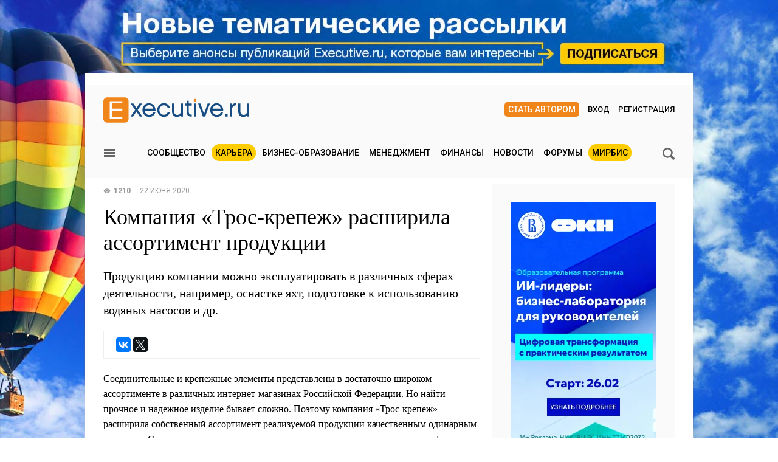

--- FILE ---
content_type: text/html; charset=utf-8
request_url: https://www.e-xecutive.ru/companies/1983907-simple/news/2094918-kompaniya-tros-krepezh-rasshirila-assortiment-produktsii
body_size: 12781
content:
<!DOCTYPE html>
<html class='layout layout_branding' lang='ru' prefix='og: http://ogp.me/ns#'>
<head>
<title>Компания «Трос-крепеж» расширила ассортимент продукции | Executive.ru</title>
<meta content='Продукцию компании можно эксплуатировать в различных сферах деятельности, например, оснастке яхт, подготовке к использованию водяных насосов и др.' name='description'>
<meta content='' name='keywords'>
<meta charset='utf-8'>
<meta content='100000983166273' property='fb:admins'>
<link href='/executivemnfst.json' rel='manifest'>
<meta content='5823b64112d7284813cdd7fbf7438ac0' name='p:domain_verify'>

<meta content='width=device-width' name='viewport'>
<meta content='origin' name='referrer'>
<script>
  window.RMessenger = {
    opts: {
      notificationsUrl: '/notifications',
      wsHost: "push.e-xecutive.ru",
      authEndpoint: '/pusher/auth',
      app_key: "1395678"
    }
  };
</script>

<script src="/assets/svg-icons-6aa6b993b058ddaa0975c99f0eea8145614edd92084cfb24eb5204aaadcd12c0.js" async="async"></script>
<script>
window.adfoxError = false
</script>
<script>
window.yaContextCb = window.yaContextCb || []
</script>
<script src="https://yandex.ru/ads/system/context.js" crossorigin="anonymous" onerror="window.adfoxError = true;" async="async"></script>
<script src="/assets/critical/index-43f4cbbf0c2dc0fa1b54619dad5d2fbeae0520ebc1bb92ac509dce79a1d3fb61.js"></script>
<script src="/assets/application-52c9812e7fe59fe7c2df846d658c5511ae99231c8dae84ad147267ec5099827b.js" async="async"></script>
<!--[if lt IE 9]>
<script src="/assets/legacy/respond.src-deabee4acbedb02dece5f08ed18879fd25fd27e0d48711a6ed2cb85ccdfbe9c9.js"></script>
<![endif]-->
<link rel="stylesheet" media="(min-width : 431px)" href="//fonts.googleapis.com/css?family=Roboto:400,500,700&amp;subset=latin,cyrillic-ext,cyrillic" />
<link rel="stylesheet" media="all" href="/assets/application/index-902c5e72c90222ecd6318a6717ed0cb774d1ac3b046688375bcde62d63ceeaef.css" />


<meta name="csrf-param" content="authenticity_token" />
<meta name="csrf-token" content="eFhiVZghoQp1bLe4hWuXVc7os+KwRT3XJpB9/42IvIkoJ6kbZ9cBtVHdq60ZUTt/cZ7yINVNjkvVxwYaZbTd2A==" />
<link rel="alternate" type="application/atom+xml" title="ATOM" href="https://www.e-xecutive.ru/feeds/atom.atom" />
<meta content='yes' name='apple-mobile-web-app-capable'>
<meta content='black' name='apple-mobile-web-app-status-bar-style'>



<script type="text/javascript" >
(function(m,e,t,r,i,k,a){m[i]=m[i]||function(){(m[i].a=m[i].a||[]).push(arguments)};
m[i].l=1*new Date();k=e.createElement(t),a=e.getElementsByTagName(t)[0],k.async=1,k.src=r,a.parentNode.insertBefore(k,a)})
(window, document, "script", "https://mc.yandex.ru/metrika/tag.js", "ym");

ym(32224044, "init", {
    clickmap:true,
    trackLinks:true,
    accurateTrackBounce:true,
    webvisor:false
});
ym(32224044, 'params', { userAuth: false});
</script>
<noscript><div><img src="https://mc.yandex.ru/watch/32224044" style="position:absolute; left:-9999px;" alt="" /></div></noscript>

</head>

<body class='layout__body' data-hash='480c20e51224b34fd9d232a01e7cf292'>

<div id="adfox_1485357017150782"></div>
<script>
  window.yaContextCb.push(()=>{
    Ya.adfoxCode.createAdaptive({
        ownerId: 98051,
        containerId: 'adfox_1485357017150782',
        params: {
            pp: 'g',
            ps: 'bylc',
            p2: 'fnjs'
        },
        onRender: function() { App.webpushManager.bannerRender() },
        onStub: function() { App.webpushManager.bannerRevoke() },
        onError: function() { App.webpushManager.bannerRevoke() }
    }, ['phone'], { phoneWidth: 428 })
  })
</script>

<div id="adfox_1485364507507453"></div>
<script>
  window.yaContextCb.push(()=>{
    Ya.adfoxCode.createAdaptive({
        ownerId: 98051,
        containerId: 'adfox_1485364507507453',
        params: {
            pp: 'i',
            ps: 'bylc',
            p2: 'fnjw'
        }
    }, ['phone'], { phoneWidth: 428 })
  })
</script>


<!--AdFox START-->
<!--e-xecutive.ru-->
<!--Площадка: http://new.e-xecutive.ru:8080 / * / *-->
<!--Тип баннера: BackGround-->
<!--Расположение: верх страницы-->
<div id="adfox_1485173611999915" class="branding_placeholder_desktop"></div>
<script>
    window.exeBrandingLyaout = function(){
        try {
            if (/(^|\s)layout_branding(\s|$)/.test(document.documentElement.className)) {
                if (document.body.getAttribute('data-uid')) {
                    document.documentElement.className += ' layout_branding-bg-patch';
                } else {
                    document.documentElement.className += ' layout_subscription';
                    var a = document.createElement('a'),
                        img = document.createElement('img');
                    a.href = '/subscription';
                    a.target = '_blank';
                    img.src = '/assets/subscription-9afcef54f645934fa7c8fa55f4a8e66665d1f674552b7512b9f0d467dc8f2827.jpg';
                    img.setAttribute('class', 'layout__img-subscription');
                    a.appendChild(img);
                    document.querySelector('.layout__wrapper').appendChild(a);
                }
            }
        } catch(e) {}
    };
  window.yaContextCb.push(()=>{
    Ya.adfoxCode.createAdaptive({
        ownerId: 98051,
        containerId: 'adfox_1485173611999915',
        params: {
            pp: 'g',
            ps: 'bylc',
            p2: 'evjj'
        },
        onStub: exeBrandingLyaout,
        onError: exeBrandingLyaout
    }, ['desktop', 'tablet'], {
      phoneWidth: 428
    })
  })
</script>
<!--AdFox START-->
<!--e-xecutive.ru-->
<!--Площадка: http://new.e-xecutive.ru:8080 / * / *-->
<!--Тип баннера: BackGround HTML5-->
<!--Расположение: верх страницы-->
<script>
    window.yaContextCb.push(()=>{
        Ya.adfoxCode.createAdaptive({
            ownerId: 98051,
            containerId: 'adfox_1485173611999915',
            params: {
                pp: 'g',
                ps: 'bylc',
                p2: 'jpll'
            }
        }, ['desktop', 'tablet'], { phoneWidth: 428 })
    })
</script>


<aside class='js-side-nav layout__aside' id='sideNav'>
<div class='aside-in'>
<form class="aside-in__search" action="/searching" accept-charset="UTF-8" method="get"><input name="utf8" type="hidden" value="&#x2713;" />
<input type="text" name="q" class="rst aside-in__inp" />
<button class='rst aside-in__sbm' type='submit'><span class="icon icon--loupe  "><svg class='icon__cnt'><use xlink:href='#loupe-icon'/></svg></span></button>
</form>

<nav class='side-nav aside-in__nav'><a class='side-nav__link' href='/users'><span class="icon icon--community  side-nav__ico"><svg class='icon__cnt'><use xlink:href='#community-icon'/></svg></span>Сообщество</a><a class='side-nav__link' href='/companies'><span class="icon icon--factory  side-nav__ico"><svg class='icon__cnt'><use xlink:href='#factory-icon'/></svg></span>Компании</a><a class='side-nav__link' href='/jobs'><span class="icon icon--portfolio  side-nav__ico"><svg class='icon__cnt'><use xlink:href='#portfolio-icon'/></svg></span>Вакансии</a><a class='side-nav__link' href='/events'><span class="icon icon--calendar  side-nav__ico"><svg class='icon__cnt'><use xlink:href='#calendar-icon'/></svg></span>Мероприятия</a><a class='side-nav__link' href='/schools'><span class="icon icon--cap  side-nav__ico"><svg class='icon__cnt'><use xlink:href='#cap-icon'/></svg></span>Бизнес школы</a><a class='side-nav__link' href='/videos'><span class="icon icon--movie  side-nav__ico"><svg class='icon__cnt'><use xlink:href='#movie-icon'/></svg></span>Видео по бизнесу</a><a class='side-nav__link' href='/softs'><span class="icon icon--software  side-nav__ico"><svg class='icon__cnt'><use xlink:href='#software-icon'/></svg></span>IT для бизнеса</a><a class='side-nav__link' href='/books'><span class="icon icon--book  side-nav__ico"><svg class='icon__cnt'><use xlink:href='#book-icon'/></svg></span>Книги по бизнесу</a><a class='side-nav__link' href='/management/market'><span class="icon icon--cart  side-nav__ico"><svg class='icon__cnt'><use xlink:href='#cart-icon'/></svg></span>ExeMarket</a><a class='side-nav__link' href='/polls'><span class="icon icon--poll  side-nav__ico"><svg class='icon__cnt'><use xlink:href='#poll-icon'/></svg></span>Тесты</a><a class='side-nav__link' href='/league'>Лига экспертов</a></nav>
<nav class='rubric aside-in__rubric'>
<header class='rubric__title'>Рубрики</header>
<a class="rubric__link" href="/career">Карьера</a>
<a class="rubric__link" href="/education">Бизнес-образование</a>
<a class="rubric__link" href="/management">Менеджмент</a>
<a class="rubric__link" href="/finance">Финансы</a>
<a class="rubric__link" href="/sections/hr-news/news">Новости</a>
<a class="rubric__link" href="/quorums">Форумы</a>
<a class="rubric__link" href="/mirbis">МИРБИС</a>
</nav>
</div>
</aside>
<div class='layout__overlay js-aside-overlay'></div>

<div class='layout__wrapper'>


<div class="layout__hauling">
  <div class="hauling">
    <!--AdFox START-->
    <!--e-xecutive.ru-->
    <!--Площадка: http://new.e-xecutive.ru:8080 / * / *-->
    <!--Тип баннера: Перетяжка 100%-->
    <!--Расположение: верх страницы-->
    <div id="adfox_1485175790599515" class="top_banner_placeholder_mobile"></div>
    <script>
      window.yaContextCb.push(()=>{
        Ya.adfoxCode.createAdaptive({
            ownerId: 98051,
            containerId: 'adfox_1485175790599515',
            params: {
                pp: 'g',
                ps: 'bylc',
                p2: 'y'
            }
        }, ['phone'], {phoneWidth: 428})
      })
    </script>
  </div>
</div>

<div class='layout__inner '>
<div class='layout__header'>
<div class='header-panel' id='elogo' itemscope itemtype='http://schema.org/Organization'>
<meta content='Executive.ru' itemprop='name'>
<a class='header-panel__logo' href='/' itemprop='url'>
<img class="header-panel__logo-img" alt="Cообщество менеджеров | Executive.ru" itemprop="logo" width="240" height="42" src="/assets/logo-c5693d28534fd63ad790c94fe12e9a7ae7d2be813f900b0a063ad27492680e8d.svg" />
</a>
<div class='header-panel__auth auth'>
<a class="auth__link _write" href="/pages/guide">Стать автором</a>
<a data-modal-login="" class="auth__link _enter" href="/session/sign_in">Вход</a>
<a class="auth__link _reg" href="/session/sign_up">Регистрация</a>
</div>

<div class='header-panel__quote'><div id="adfox_1485170310528811"></div>
<script>
  (function(w, n) {
    w[n] = w[n] || [];
    w[n].push([{
        ownerId: 98051,
        containerId: 'adfox_1485170310528811',
        params: {
            pp: 'g',
            ps: 'bylc',
            p2: 'fgfv'
        }
    }, ['desktop', 'tablet'], { phoneWidth: 428 }]);
  })(window, 'adfoxAsyncParamsAdaptive');
</script>
</div>
</div>

<div class='header-nav'>
<button class="icon icon--loupe  header-nav__search js-search-toggle-trigger"><svg class='icon__cnt'><use xlink:href='#loupe-icon'/></svg></button>
<button class='header-nav__hamburger js-toggle-aside-menu'><span class="icon icon--menu  "><svg class='icon__cnt'><use xlink:href='#menu-icon'/></svg></span></button>
<ul class='header-menu'>
<li class='header-menu__item'><a class="header-menu__link" href="/users">Сообщество</a></li>
<li class='header-menu__item _active'><a class="header-menu__link" href="/career">Карьера</a></li>
<li class='header-menu__item'><a class="header-menu__link" href="/education">Бизнес-образование</a></li>
<li class='header-menu__item'><a class="header-menu__link" href="/management">Менеджмент</a></li>
<li class='header-menu__item'><a class="header-menu__link" href="/finance">Финансы</a></li>
<li class='header-menu__item'><a class="header-menu__link" href="/sections/hr-news/news">Новости</a></li>
<li class='header-menu__item'><a class="header-menu__link" href="/quorums">Форумы</a></li>
<li class='header-menu__item _active'><a class="header-menu__link" href="/mirbis">МИРБИС</a></li>
</ul>

</div>
</div>

<div class='b-container'>
<form class="filter-bar mb30 js-search-toggle-panel" style="display: none;" action="/news" accept-charset="UTF-8" method="get"><input name="utf8" type="hidden" value="&#x2713;" />
<input type="text" name="q" id="q" class="rst filter-bar__inp f1-xls" placeholder="Ключевое слово" />
<input type="submit" value="Поиск" class="rst filter-bar__sbm" data-disable-with="Поиск" />
</form>


</div>
<div class='b-container mb50'>
<div class='b-grid-xls'>
<div class='b-grid__67-xls'><div class="b-incut mb20"><!--AdFox START-->
<!--e-xecutive.ru-->
<!--Площадка: http://new.e-xecutive.ru:8080 / * / *-->
<!--Тип баннера: Врезка-->
<!--Расположение: <верх страницы>-->
<div id="adfox_148492349666706" class=""></div>
<script>
  window.yaContextCb.push(()=>{
    Ya.adfoxCode.create({
        ownerId: 98051,
        containerId: 'adfox_148492349666706',
        params: {
            pp: 'g',
            ps: 'bylc',
            p2: 'fbol'
        },
        onStub: function(){ var t = document.getElementById('adfox_148492349666706').parentNode; t.parentNode.removeChild(t) },
        onError: function(){ var t = document.getElementById('adfox_148492349666706').parentNode; t.parentNode.removeChild(t) }
    })
  })
</script>
</div><div class='b-article-meta'><span class='b-article-meta__views'><span class="icon icon--eye  b-article-meta__ico"><svg class='icon__cnt'><use xlink:href='#eye-icon'/></svg></span>1210</span><time datetime="2020-06-22" class="b-article-meta__date">22 июня 2020</time></div><div class='b-article-title'>
<h1>Компания «Трос-крепеж» расширила ассортимент продукции</h1>
</div>
<div class='article-authors__annotation' itemprop='description'><p>Продукцию компании можно эксплуатировать в различных сферах деятельности, например, оснастке яхт, подготовке к использованию водяных насосов и др.</p></div>

<div class='social-panel b-social-panel clb'><div class='ya-share2' data-counter data-services='vkontakte,twitter'></div>
</div>
<div class="mv20"><!--AdFox START-->
<!--e-xecutive.ru-->
<!--Площадка: http://new.e-xecutive.ru:8080 / * / *-->
<!--Тип баннера: Врезка вебинары-->
<!--Расположение: <верх страницы>-->
<div id="adfox_1485166871874887" class=""></div>
<script>
  (function(w, n) {
    w[n] = w[n] || [];
    w[n].push({
        ownerId: 98051,
        containerId: 'adfox_1485166871874887',
        params: {
            pp: 'g',
            ps: 'bylc',
            p2: 'flit'
        }
    });
  })(window, 'adfoxAsyncParams');
</script>
</div>
<div class='editable b-article-content'>
<p>Соединительные и крепежные элементы представлены в достаточно широком ассортименте в различных интернет-магазинах Российской Федерации. Но найти прочное и надежное изделие бывает сложно. Поэтому компания «Трос-крепеж» расширила собственный ассортимент реализуемой продукции качественным одинарным зажимом «Симплекс», идеально подходящим для использования в различных сферах деятельности.</p>
<p><a href="http://tros-krepezh.ru/zahimtrosa/odinarnyjsimplex.php" target="_blank" rel="noopener">Источник</a> полезной информации о данном изделии представлен непосредственно на официальном сайте интернет-магазина. Такой подход предоставляет возможность покупателям изучить характеристики, убедиться в качестве товара и приобрести его по комфортной цене.</p>
<h3>Особенности зажима одинарного «Симплекс» от «Трос-крепеж»</h3>
<p>Компания реализует исключительно надежную продукцию, которая характеризуется длительным сроком эксплуатации, соответствием всем нормам ГОСТ, стандартам европейского качества. Зажимы для тросов одинарные, представленные в каталоге «Трос-крепеж», изготовлены из нержавеющей стали или углеродистого оцинкованного металла с характеристиками от 2 до 10 миллиметров. Такие параметры позволяют использовать товар при любых погодных условиях с разными тросами.</p>
<p>С помощью изделия возможно создавать петли разных габаритов, сращивать тросы и соединять их между собой. Доставка товара осуществляется надежными транспортными во все города Российской Федерации. К преимуществам зажима одинарного «Симплекс» относят:</p>
<ul>
<li>простую конструкцию;</li>
<li>наличие антикоррозийных свойств продукции;</li>
<li>возможность использования при непростых погодных условиях;</li>
<li>превосходная рабочая нагрузка и высокая прочность изделия.</li>
</ul>
<p>Такие характеристики позволяют эксплуатировать продукцию в различных сферах деятельности, например, оснастке яхт, подготовке к использованию водяных насосов. Компания «Трос-крепеж» предлагает бесплатную доставки зажимов по Москве при условии заказа на сумму свыше 30 тысяч рублей.</p>
<p>Также поставка выполняется на бесплатной основе до транспортных компаний «Деловые линии», «КИТ», «СДЭК». Нестандартные условия транспортировки заказа нуждаются в дополнительном обсуждении с менеджерами интернет-магазина «Трос-крепеж».</p>
</div>
Компания:
<a href="/companies/1983907-simple">Simple</a>
<div class="b-incut mv20"><!--AdFox START-->
<!--e-xecutive.ru-->
<!--Площадка: http://new.e-xecutive.ru:8080 / * / *-->
<!--Тип баннера: Врезка-->
<!--Расположение: <низ страницы>-->
<div id="adfox_1484923623527647"></div>
<script>
window.yaContextCb.push(()=>{
    Ya.adfoxCode.create({
        ownerId: 98051,
        containerId: 'adfox_1484923623527647',
        params: {
            pp: 'i',
            ps: 'bylc',
            p2: 'fbol'
        }
    })
})
</script>
</div>

<div class='socpane mv20 clb'>
<div class='socpane__title'>Расскажите коллегам:</div>
<div class='socpane__main'>
<div class='socpane__share _big'>
<div class='socpane__fake ya-share2-fake' data-counter data-services='vkontakte,odnoklassniki,twitter,telegram,whatsapp' data-size='l' data-url='https://www.e-xecutive.ru/companies/1983907-simple/news/2094918-kompaniya-tros-krepezh-rasshirila-assortiment-produktsii'>
<div class='socpane__fake-item _vkontakte'></div>
<div class='socpane__fake-item _odnoklassniki'></div>
<div class='socpane__fake-item _twitter'></div>
<div class='socpane__fake-item _telegram'></div>
<div class='socpane__fake-item _whatsapp'></div>
</div>
</div>
<div class='socpane__likes js-likeable'><span class='b-likes b-likes_medium'><span class='b-likes__text'>
Оценить новость:</span>
<a class="b-likes__btn _plus " rel="nofollow" data-likeable-ctrl="pos" href="/news/2094918-kompaniya-tros-krepezh-rasshirila-assortiment-produktsii/like"><span class="icon icon--pos  b-likes__btn-svg"><svg class='icon__cnt'><use xlink:href='#pos-icon'/></svg></span></a><span class='b-likes__count' data-likeable-count data-rating-details='/news/2094918-kompaniya-tros-krepezh-rasshirila-assortiment-produktsii/ratings'>0</span></span></div>
</div>
</div>


</div>
<div class='b-grid__33-xls'><div class="intrusive mt20-ls"><!--AdFox START-->
<!--e-xecutive.ru-->
<!--Площадка: http://new.e-xecutive.ru:8080 / * / *-->
<!--Тип баннера: 240x400js-->
<!--Расположение: <середина страницы>-->
<div id="adfox_1484921722771559" class="side_banner_placeholder_desktop"></div>
<script>
window.yaContextCb.push(()=>{
  Ya.adfoxCode.create({
    ownerId: 98051,
    containerId: 'adfox_1484921722771559',
    params: {
        pp: 'h',
        ps: 'bylc',
        p2: 'duhj'
    },
    onRender: function() { App.bannerManager.resolve('Top', true) },
    onStub: function() { App.bannerManager.resolve('Top', false, 'adfox_1484921722771559') },
    onError: function() { App.bannerManager.resolve('Top', false, 'adfox_1484921722771559') }
  })
})
</script>
</div>
<div class="mt20"><!--AdFox START-->
<!--e-xecutive.ru-->
<!--Площадка: http://new.e-xecutive.ru:8080 / * / *-->
<!--Тип баннера: Стикер-->
<!--Расположение: <середина страницы>-->
<div id="adfox_1484926471965750"></div>
<script>
  App.moveStiсker('adfox_1484926471965750');
  window.yaContextCb.push(()=>{
    Ya.adfoxCode.create({
        ownerId: 98051,
        containerId: 'adfox_1484926471965750',
        params: {
            pp: 'h',
            ps: 'bylc',
            p2: 'fbok'
        }
    })
  })
</script>
</div>


</div>
</div>
</div>


</div>
<div class='full-footer'>
<div class='full-footer__in'>
<div class='footer-slider'>
<div class='footer-slider__title'>
Популярные материалы
</div>
<section id='banner-slide'>
<article class='footer-slider__item'><div class='article-item'>
<a class="article-item__img" title="О чем молчат успешные женщины" href="/career/lichnaya-effektivnost/1999134-o-chem-molchat-uspeshnye-zhenschiny"><picture><source media='(max-width: 320px)' srcset='/uploads/article/image/1999134/mini_143x95_O_chem_molchat_uspeshnye_zhenschiny.jpg'>
<source media='(max-width: 430px)' srcset='/uploads/article/image/1999134/mini_190x127_O_chem_molchat_uspeshnye_zhenschiny.jpg'><img class="article-item__img-self" alt="О чем молчат успешные женщины" title="О чем молчат успешные женщины" loading="lazy" width="143" height="96" src="/uploads/article/image/1999134/mini_O_chem_molchat_uspeshnye_zhenschiny.jpg" /></picture></a><div class='article-item__meta'>
<a class="article-item__type" href="/career/lichnaya-effektivnost">Личная эффективность</a><span class='article-item__ico _views'>14203</span>
<a class='article-item__ico _messages' href='/career/lichnaya-effektivnost/1999134-o-chem-molchat-uspeshnye-zhenschiny#comments' target='_self'>129</a>
</div>
<a class="article-item__title" href="/career/lichnaya-effektivnost/1999134-o-chem-molchat-uspeshnye-zhenschiny">О чем молчат успешные женщины</a></div></article>
<article class='footer-slider__item'><div class='article-item'>
<a class="article-item__img" title="Как давать обратную связь руководителю эффективно и безопасно" href="/career/lichnaya-effektivnost/1998775-kak-davat-obratnuu-svyaz-rukovoditelu-effektivno-i-bezopasno"><picture><source media='(max-width: 320px)' srcset='/uploads/article/image/1998775/mini_143x95_Selendeeva_Oksana_2.jpeg'>
<source media='(max-width: 430px)' srcset='/uploads/article/image/1998775/mini_190x127_Selendeeva_Oksana_2.jpeg'><img class="article-item__img-self" alt="Как давать обратную связь руководителю эффективно и безопасно" title="Как давать обратную связь руководителю эффективно и безопасно" loading="lazy" width="143" height="96" src="/uploads/article/image/1998775/mini_Selendeeva_Oksana_2.jpeg" /></picture></a><div class='article-item__meta'>
<a class="article-item__type" href="/career/lichnaya-effektivnost">Личная эффективность</a><span class='article-item__ico _views'>7881</span>
<a class='article-item__ico _messages' href='/career/lichnaya-effektivnost/1998775-kak-davat-obratnuu-svyaz-rukovoditelu-effektivno-i-bezopasno#comments' target='_self'>34</a>
</div>
<a class="article-item__title" href="/career/lichnaya-effektivnost/1998775-kak-davat-obratnuu-svyaz-rukovoditelu-effektivno-i-bezopasno">Как давать обратную связь руководителю эффективно и безопасно</a></div></article>
<article class='footer-slider__item'><div class='article-item'>
<a class="article-item__img" title="Женщина-руководитель: как быть эффективной в бизнесе, не теряя себя дома" href="/career/lichnaya-effektivnost/1999020-zhenschina-rukovoditel-kak-byt-effektivnoi-v-biznese-ne-teryaya-sebya-doma"><picture><source media='(max-width: 320px)' srcset='/uploads/article/image/1999020/mini_143x95_Krupnov_Artem.jpg'>
<source media='(max-width: 430px)' srcset='/uploads/article/image/1999020/mini_190x127_Krupnov_Artem.jpg'><img class="article-item__img-self" alt="Женщина-руководитель: как быть эффективной в бизнесе, не теряя себя дома" title="Женщина-руководитель: как быть эффективной в бизнесе, не теряя себя дома" loading="lazy" width="143" height="96" src="/uploads/article/image/1999020/mini_Krupnov_Artem.jpg" /></picture></a><div class='article-item__meta'>
<a class="article-item__type" href="/career/lichnaya-effektivnost">Личная эффективность</a><span class='article-item__ico _views'>6375</span>
<a class='article-item__ico _messages' href='/career/lichnaya-effektivnost/1999020-zhenschina-rukovoditel-kak-byt-effektivnoi-v-biznese-ne-teryaya-sebya-doma#comments' target='_self'>35</a>
</div>
<a class="article-item__title" href="/career/lichnaya-effektivnost/1999020-zhenschina-rukovoditel-kak-byt-effektivnoi-v-biznese-ne-teryaya-sebya-doma">Женщина-руководитель: как быть эффективной в бизнесе, не теряя себя дома</a></div></article>
<article class='footer-slider__item'><div class='article-item'>
<a class="article-item__img" title="Когда нейросети заменят менеджеров по продажам" href="/management/sales/1999148-kogda-neiroseti-zamenyat-menedzherov-po-prodazham"><picture><source media='(max-width: 320px)' srcset='/uploads/article/image/1999148/mini_143x95_Bakholdin_Pavel.jpg'>
<source media='(max-width: 430px)' srcset='/uploads/article/image/1999148/mini_190x127_Bakholdin_Pavel.jpg'><img class="article-item__img-self" alt="Когда нейросети заменят менеджеров по продажам" title="Когда нейросети заменят менеджеров по продажам" loading="lazy" width="143" height="96" src="/uploads/article/image/1999148/mini_Bakholdin_Pavel.jpg" /></picture></a><div class='article-item__meta'>
<a class="article-item__type" href="/management/sales">Продажи</a><span class='article-item__ico _views'>8236</span>
<a class='article-item__ico _messages' href='/management/sales/1999148-kogda-neiroseti-zamenyat-menedzherov-po-prodazham#comments' target='_self'>45</a>
</div>
<a class="article-item__title" href="/management/sales/1999148-kogda-neiroseti-zamenyat-menedzherov-po-prodazham">Когда нейросети заменят менеджеров по продажам</a></div></article>
<article class='footer-slider__item'><div class='article-item'>
<a class="article-item__img" title="Агротех: на какие решения делают ставки инвесторы и фермеры" href="/finance/novosti-ekonomiki/1999063-agroteh-na-kakie-resheniya-delaut-stavki-investory-i-fermery"><picture><source media='(max-width: 320px)' srcset='/uploads/article/image/1999063/mini_143x95_N_Suhanova.jpg'>
<source media='(max-width: 430px)' srcset='/uploads/article/image/1999063/mini_190x127_N_Suhanova.jpg'><img class="article-item__img-self" alt="Агротех: на какие решения делают ставки инвесторы и фермеры" title="Агротех: на какие решения делают ставки инвесторы и фермеры" loading="lazy" width="143" height="96" src="/uploads/article/image/1999063/mini_N_Suhanova.jpg" /></picture></a><div class='article-item__meta'>
<a class="article-item__type" href="/finance/novosti-ekonomiki">Риски и возможности</a><span class='article-item__ico _views'>9483</span>
<a class='article-item__ico _messages' href='/finance/novosti-ekonomiki/1999063-agroteh-na-kakie-resheniya-delaut-stavki-investory-i-fermery#comments' target='_self'>1</a>
</div>
<a class="article-item__title" href="/finance/novosti-ekonomiki/1999063-agroteh-na-kakie-resheniya-delaut-stavki-investory-i-fermery">Агротех: на какие решения делают ставки инвесторы и фермеры</a></div></article>
<article class='footer-slider__item'><div class='article-item'>
<a class="article-item__img" title="«Зачем мне все это?»: что делать, когда накрыло безразличие" href="/career/lichnaya-effektivnost/1999113-zachem-mne-vse-eto-chto-delat-kogda-nakrylo-bezrazlichie"><picture><source media='(max-width: 320px)' srcset='/uploads/article/image/1999113/mini_143x95_Selu_Svetlana.jpg'>
<source media='(max-width: 430px)' srcset='/uploads/article/image/1999113/mini_190x127_Selu_Svetlana.jpg'><img class="article-item__img-self" alt="«Зачем мне все это?»: что делать, когда накрыло безразличие" title="«Зачем мне все это?»: что делать, когда накрыло безразличие" loading="lazy" width="143" height="96" src="/uploads/article/image/1999113/mini_Selu_Svetlana.jpg" /></picture></a><div class='article-item__meta'>
<a class="article-item__type" href="/career/lichnaya-effektivnost">Личная эффективность</a><span class='article-item__ico _views'>12134</span>
<a class='article-item__ico _messages' href='/career/lichnaya-effektivnost/1999113-zachem-mne-vse-eto-chto-delat-kogda-nakrylo-bezrazlichie#comments' target='_self'>7</a>
</div>
<a class="article-item__title" href="/career/lichnaya-effektivnost/1999113-zachem-mne-vse-eto-chto-delat-kogda-nakrylo-bezrazlichie">«Зачем мне все это?»: что делать, когда накрыло безразличие</a></div></article>
<article class='footer-slider__item'><div class='article-item'>
<a class="article-item__img" title="Суперпредприниматель – это миф, или Как разрешить себе быть неидеальным" href="/career/lichnaya-effektivnost/1999154-superpredprinimatel-eto-mif-ili-kak-razreshit-sebe-byt-neidealnym"><picture><source media='(max-width: 320px)' srcset='/uploads/article/image/1999154/mini_143x95_Superpredprinimatelj.jpg'>
<source media='(max-width: 430px)' srcset='/uploads/article/image/1999154/mini_190x127_Superpredprinimatelj.jpg'><img class="article-item__img-self" alt="Суперпредприниматель – это миф, или Как разрешить себе быть неидеальным" title="Суперпредприниматель – это миф, или Как разрешить себе быть неидеальным" loading="lazy" width="143" height="96" src="/uploads/article/image/1999154/mini_Superpredprinimatelj.jpg" /></picture></a><div class='article-item__meta'>
<a class="article-item__type" href="/career/lichnaya-effektivnost">Личная эффективность</a><span class='article-item__ico _views'>6144</span>
<a class='article-item__ico _messages' href='/career/lichnaya-effektivnost/1999154-superpredprinimatel-eto-mif-ili-kak-razreshit-sebe-byt-neidealnym#comments' target='_self'>18</a>
</div>
<a class="article-item__title" href="/career/lichnaya-effektivnost/1999154-superpredprinimatel-eto-mif-ili-kak-razreshit-sebe-byt-neidealnym">Суперпредприниматель – это миф, или Как разрешить себе быть неидеальным</a></div></article>
<article class='footer-slider__item'><div class='article-item'>
<a class="article-item__img" title="Почему надо полюбить негативные отзывы о своем бизнесе" href="/management/practices/1999310-pochemu-nado-polubit-negativnye-otzyvy-o-svoem-biznese"><picture><source media='(max-width: 320px)' srcset='/uploads/article/image/1999310/mini_143x95_Agaev_Ilias.jpg'>
<source media='(max-width: 430px)' srcset='/uploads/article/image/1999310/mini_190x127_Agaev_Ilias.jpg'><img class="article-item__img-self" alt="Почему надо полюбить негативные отзывы о своем бизнесе" title="Почему надо полюбить негативные отзывы о своем бизнесе" loading="lazy" width="143" height="96" src="/uploads/article/image/1999310/mini_Agaev_Ilias.jpg" /></picture></a><div class='article-item__meta'>
<a class="article-item__type" href="/management/practices">Корпоративная практика</a><span class='article-item__ico _views'>4061</span>
<a class='article-item__ico _messages' href='/management/practices/1999310-pochemu-nado-polubit-negativnye-otzyvy-o-svoem-biznese#comments' target='_self'>35</a>
</div>
<a class="article-item__title" href="/management/practices/1999310-pochemu-nado-polubit-negativnye-otzyvy-o-svoem-biznese">Почему надо полюбить негативные отзывы о своем бизнесе</a></div></article>
<article class='footer-slider__item'><div class='article-item'>
<a class="article-item__img" title="Почему обучение персонала нерентабельно – 5 причин" href="/education/korporativnoe-obuchenie/1999092-pochemu-obuchenie-personala-nerentabelno-5-prichin"><picture><source media='(max-width: 320px)' srcset='/uploads/article/image/1999092/mini_143x95_Badmaev_Aleksandr_2.jpg'>
<source media='(max-width: 430px)' srcset='/uploads/article/image/1999092/mini_190x127_Badmaev_Aleksandr_2.jpg'><img class="article-item__img-self" alt="Почему обучение персонала нерентабельно – 5 причин" title="Почему обучение персонала нерентабельно – 5 причин" loading="lazy" width="143" height="96" src="/uploads/article/image/1999092/mini_Badmaev_Aleksandr_2.jpg" /></picture></a><div class='article-item__meta'>
<a class="article-item__type" href="/education/korporativnoe-obuchenie">Корпоративное обучение</a><span class='article-item__ico _views'>12680</span>
<a class='article-item__ico _messages' href='/education/korporativnoe-obuchenie/1999092-pochemu-obuchenie-personala-nerentabelno-5-prichin#comments' target='_self'>7</a>
</div>
<a class="article-item__title" href="/education/korporativnoe-obuchenie/1999092-pochemu-obuchenie-personala-nerentabelno-5-prichin">Почему обучение персонала нерентабельно – 5 причин</a></div></article>
<article class='footer-slider__item'><div class='article-item'>
<a class="article-item__img" title="Бизнес-сказка: как предприимчивый купец кризис роста проходил" href="/community/life/1999095-biznes-skazka-kak-predpriimchivyi-kupets-krizis-rosta-prohodil"><picture><source media='(max-width: 320px)' srcset='/uploads/article/image/1999095/mini_143x95_Krizis_rosta.jpg'>
<source media='(max-width: 430px)' srcset='/uploads/article/image/1999095/mini_190x127_Krizis_rosta.jpg'><img class="article-item__img-self" alt="Бизнес-сказка: как предприимчивый купец кризис роста проходил" title="Бизнес-сказка: как предприимчивый купец кризис роста проходил" loading="lazy" width="143" height="96" src="/uploads/article/image/1999095/mini_Krizis_rosta.jpg" /></picture></a><div class='article-item__meta'>
<a class="article-item__type" href="/community/life">Business Fun</a><span class='article-item__ico _views'>5248</span>
<a class='article-item__ico _messages' href='/community/life/1999095-biznes-skazka-kak-predpriimchivyi-kupets-krizis-rosta-prohodil#comments' target='_self'>24</a>
</div>
<a class="article-item__title" href="/community/life/1999095-biznes-skazka-kak-predpriimchivyi-kupets-krizis-rosta-prohodil">Бизнес-сказка: как предприимчивый купец кризис роста проходил</a></div></article>
<article class='footer-slider__item'><div class='article-item'>
<a class="article-item__img" title="Собственник против СЕО: как выйти из конфликта и не разрушить бизнес" href="/management/practices/1999047-sobstvennik-protiv-seo-kak-vyiti-iz-konflikta-i-ne-razrushit-biznes"><picture><source media='(max-width: 320px)' srcset='/uploads/article/image/1999047/mini_143x95_Vetrov_Vitaly.jpg'>
<source media='(max-width: 430px)' srcset='/uploads/article/image/1999047/mini_190x127_Vetrov_Vitaly.jpg'><img class="article-item__img-self" alt="Собственник против СЕО: как выйти из конфликта и не разрушить бизнес" title="Собственник против СЕО: как выйти из конфликта и не разрушить бизнес" loading="lazy" width="143" height="96" src="/uploads/article/image/1999047/mini_Vetrov_Vitaly.jpg" /></picture></a><div class='article-item__meta'>
<a class="article-item__type" href="/management/practices">Корпоративная практика</a><span class='article-item__ico _views'>7445</span>
<a class='article-item__ico _messages' href='/management/practices/1999047-sobstvennik-protiv-seo-kak-vyiti-iz-konflikta-i-ne-razrushit-biznes#comments' target='_self'>41</a>
</div>
<a class="article-item__title" href="/management/practices/1999047-sobstvennik-protiv-seo-kak-vyiti-iz-konflikta-i-ne-razrushit-biznes">Собственник против СЕО: как выйти из конфликта и не разрушить бизнес</a></div></article>
<article class='footer-slider__item'><div class='article-item'>
<a class="article-item__img" title="Поколенческая мобильность: как управлять текучкой персонала" href="/career/hr-management/1999302-pokolencheskaya-mobilnost-kak-upravlyat-tekuchkoi-personala"><picture><source media='(max-width: 320px)' srcset='/uploads/article/image/1999302/mini_143x95_Tatarskaya_Angella.jpg'>
<source media='(max-width: 430px)' srcset='/uploads/article/image/1999302/mini_190x127_Tatarskaya_Angella.jpg'><img class="article-item__img-self" alt="Поколенческая мобильность: как управлять текучкой персонала" title="Поколенческая мобильность: как управлять текучкой персонала" loading="lazy" width="143" height="96" src="/uploads/article/image/1999302/mini_Tatarskaya_Angella.jpg" /></picture></a><div class='article-item__meta'>
<a class="article-item__type" href="/career/hr-management">HR-менеджмент</a><span class='article-item__ico _views'>4856</span>
<a class='article-item__ico _messages' href='/career/hr-management/1999302-pokolencheskaya-mobilnost-kak-upravlyat-tekuchkoi-personala#comments' target='_self'>34</a>
</div>
<a class="article-item__title" href="/career/hr-management/1999302-pokolencheskaya-mobilnost-kak-upravlyat-tekuchkoi-personala">Поколенческая мобильность: как управлять текучкой персонала</a></div></article>
</section>
</div>
</div>
<div class='footer-nav'>
<div class='footer-nav__in'>
<div class='footer-nav__menu'><nav class='footer-nav__nav'><a class="footer-nav__menu-item" href="/pages/about">О проекте</a><a class="footer-nav__menu-item" href="/pages/faq">F.A.Q.</a><a class="footer-nav__menu-item" href="/pages/ad">Реклама</a><a class="footer-nav__menu-item" href="/pages/declaration">Декларация сообщества</a><a class="footer-nav__menu-item" href="/pages/guide">Стать автором</a></nav><span class='footer-nav__count'>1810 пользователей онлайн</span></div>
<div class='footer-nav__soc-icon soc-icon'><a class='soc-icon__link' href='https://www.linkedin.com/company/e-xecutive' target='_blank'><span class="icon icon--social-linkedin  soc-icon__icon"><svg class='icon__cnt'><use xlink:href='#social-linkedin-icon'/></svg></span></a><a class='soc-icon__link' href='https://twitter.com/executive_ru' rel='nofollow' target='_blank'><span class="icon icon--social-twitter  soc-icon__icon"><svg class='icon__cnt'><use xlink:href='#social-twitter-icon'/></svg></span></a><a class='soc-icon__link' href='https://vk.com/executive' rel='nofollow' target='_blank'><span class="icon icon--social-vkontakte  soc-icon__icon"><svg class='icon__cnt'><use xlink:href='#social-vkontakte-icon'/></svg></span></a><a class='soc-icon__link' href='https://t.me/ExecutiveMedia' rel='nofollow' target='_blank'><span class="icon icon--social-telegram  soc-icon__icon"><svg class='icon__cnt'><use xlink:href='#social-telegram-icon'/></svg></span></a></div>
</div>
</div>
<div class='footer-subnav dn-ls'>
<ul>
<li class='list-heading'><a href="/community">Cообщество</a></li>
<li><a href="/users">Лица Сообщества</a></li>
<li><a href="/league">Лига экспертов</a></li>
<li><a href="/community/history">История Сообщества</a></li>
<li><a href="/community/magazine">Журнал Executive.ru</a></li>
<li><a href="/community/recreation">Executive отдыхает</a></li>
<li class='list-heading mt20'><a href="/sections/hr-news/news">Новости</a></li>
<li><a href="/allnews/businessnews">Новости дня</a></li>
<li><a href="/news">Новости компаний</a></li>
<li><a href="/sections/discharge-and-assigment/news">Отставки и назначения</a></li>
<li><a href="/sections/news-education/news">Новости образования</a></li>
<li><a href="/sections/news-community/news">Новости Сообщества</a></li>
<li><a href="/sections/hr-news/news">HR-новости</a></li>
</ul>
<ul>
<li class='list-heading'><a href="/career">Карьера</a></li>
<li><a href="/career/hr-management">HR-менеджмент</a></li>
<li><a href="/career/labormarket">Поиск работы</a></li>
<li><a href="/career/hr-indicators">Рынок труда</a></li>
<li><a href="/career/lichnaya-effektivnost">Личная эффективность</a></li>
<li><a href="/career/planirovanie-karery">Планирование карьеры</a></li>
<li><a href="/jobs">Управленческие вакансии</a></li>
<li><a href="/companies">Справочник компаний</a></li>
</ul>
<ul>
<li class='list-heading'><a href="/education">Бизнес-образование</a></li>
<li><a href="/education/korporativnoe-obuchenie">Корпоративное обучение</a></li>
<li><a href="/education/mbarus">MBA в России</a></li>
<li><a href="/education/mbaabroad">MBA за рубежом</a></li>
<li><a href="/education/ratingsbs">Рейтинги</a></li>
<li><a href="/education/proeducation">Бизнес-курсы</a></li>
<li><a href="/education/cases">Бизнес-кейсы</a></li>
<li><a href="/books">Книги по бизнесу</a></li>
<li><a href="/polls">Тесты</a></li>
<li><a href="/videos">Видео по бизнесу</a></li>
<li><a href="/schools">Каталог бизнес-школ</a></li>
</ul>
<ul>
<li class='list-heading'><a href="/management">Менеджмент</a></li>
<li><a href="/management/biznes-liderstvo">Бизнес-лидерство</a></li>
<li><a href="/management/practices">Корпоративная практика</a></li>
<li><a href="/management/itforbusiness">IT-менеджмент</a></li>
<li><a href="/management/marketing">Маркетинг</a></li>
<li><a href="/management/sales">Продажи</a></li>
<li><a href="/softs">IT для бизнеса</a></li>
<li><a href="/management/market">Exemarket</a></li>
<li><a target="_blank" href="https://www.e-xecutive.ru/wiki/index.php/Заглавная_страница">Энциклопедия менеджера</a></li>
</ul>
<ul>
<li class='list-heading'><a href="/finance">Финансы</a></li>
<li><a href="/finance/business">Корпоративные финансы</a></li>
<li><a href="/finance/private">Личные финансы</a></li>
<li><a href="/finance/novosti-ekonomiki">Риски и возможности</a></li>
<li><a href="/finance/investment">Инвестиции</a></li>
</ul>
</div>
<div class='copyright-box'>
<div class='b-grid-xls'>
<div class='b-grid__33-xls copyright-box__col'>
Свидетельство о регистрации СМИ Эл NФС 77-38751. Републикация материалов - только со ссылкой на <a href="/">Executive.ru</a>, с разрешения редакции сайта. Редакция не несет ответственности за высказывания пользователей на сайте.
<br>
<a class="copyright-box__link" href="https://www.e-xecutive.ru/community/history/1912111-politika-obrabotki-personalnyh-dannyh-v-e-xecutive-ru">Политика обработки персональных данных</a>
</div>
<div class='b-grid__33-xls copyright-box__col'>
Сервисы, рекрутинг:
<noscript class='copyright-box__link js-email-replace' data-email='search'>Пожалуйста, включите Javascript чтобы увидеть email адрес</noscript>
<br>
Сервисы, образование:
<noscript class='copyright-box__link js-email-replace' data-email='trainings'>Пожалуйста, включите Javascript чтобы увидеть email адрес</noscript>
<br>
Реклама:
<noscript class='copyright-box__link js-email-replace' data-email='advertising'>Пожалуйста, включите Javascript чтобы увидеть email адрес</noscript>
<br>
Редакция:
<noscript class='copyright-box__link js-email-replace' data-email='content'>Пожалуйста, включите Javascript чтобы увидеть email адрес</noscript>
<br>
Поддержка:
<noscript class='copyright-box__link js-email-replace' data-email='support'>Пожалуйста, включите Javascript чтобы увидеть email адрес</noscript>
<br>
<a class="copyright-box__link" href="/sitemap-articles">Карта сайта</a>
</div>
<div class='b-grid__33-xls copyright-box__col'>
Телефон отдела рекламы:
<a class="copyright-box__text" href="tel:+7-495-953-74-34">+7 495 953-74-34</a>
<br>
Телефон редакции:
<a class="copyright-box__text" href="tel:+7-495-953-74-34">+7 495 953-74-34</a>
<br>
Адрес:
<span class='copyright-box__text'>115035, Россия, Москва, улица Пятницкая, дом 2-38, строение 3.</span>
</div>
</div>
<div class='mt20 mh10-ls'>
Executive.ru – краудсорсинговый проект, 80% текстов созданы участниками Сообщества. Если вы не согласны с идеями, высказанными в статье, хотите оспорить логику повествования, уточнить цифры и факты, обращайтесь к авторам, а не в редакцию. Сделать это можно в дискуссиях под публикациями.
<br>
<span class='copyright-box__age'>18+</span>
Executive.ru © 2000 – 2026.
</div>
</div>
</div>

</div>
<div id='fb-root'></div>



</body>
</html>
